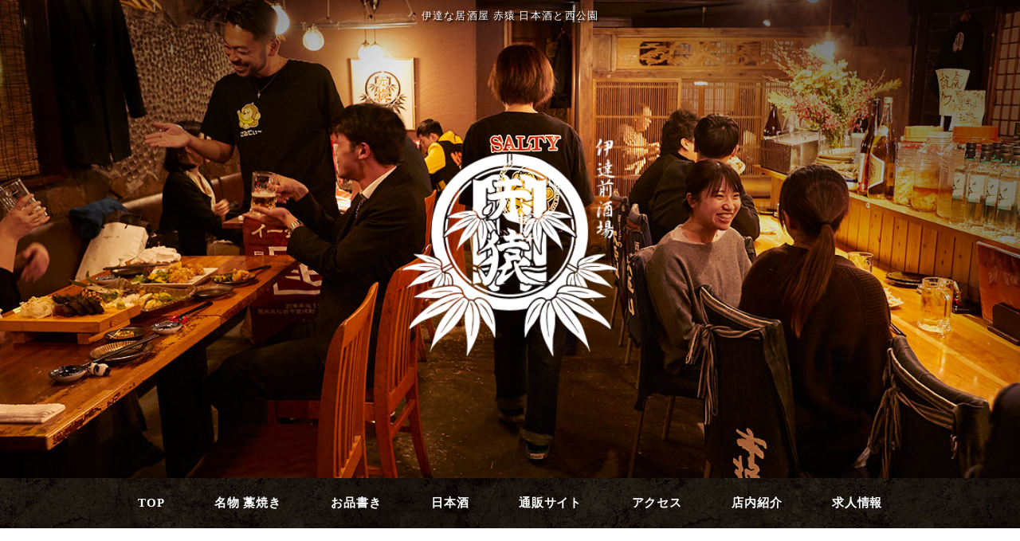

--- FILE ---
content_type: text/html
request_url: https://www.akazaru-mikawaya.jp/fcblog/96747.html
body_size: 2857
content:
<!DOCTYPE html>
<!--[if lt IE 7]><html class="ie ie6 ie-lt10 ie-lt9 ie-lt8 ie-lt7 no-js" lang="ja"><![endif]-->
<!--[if IE 7]><html class="ie ie7 ie-lt10 ie-lt9 ie-lt8 no-js" lang="ja"><![endif]-->
<!--[if IE 8]><html class="ie ie8 ie-lt10 ie-lt9 no-js" lang="ja"><![endif]-->
<!--[if IE 9]><html class="ie ie9 ie-lt10 no-js" lang="ja"><![endif]-->
<!--[if gt IE 9]><!-->
<html class="no-js" lang="ja">
<!--<![endif]-->

<head>
    <meta charset="UTF-8">
    <meta http-equiv="X-UA-Compatible" content="IE=Edge, Chrome=1">
    <meta name="author" content="FOODCONNECTION">
    <title>伊達な居酒屋 赤猿 日本酒と西公園</title>
         <meta name="description" content="6月４.５日の二日間【日本酒と西公園】の飲食ブースで出店します(^^)店舗も通常営業しておりますので【日本酒と西公園】の後に赤猿というはしごもできます(^○^)店舗と西公園の両方でお待ちしておりますの" />
    <meta name="keywords" content="" />
    <meta name="robots" content="index,follow" />
    <meta name="copyright" content="FoodConnection.jp" />
    <meta name="viewport" content="width=device-width,initial-scale=1.0,maximum-scale=1.0,user-scalable=0" />
    <meta name="apple-mobile-web-app-status-bar-style" content="black-translucent" />
    <meta name="format-detection" content="telephone=no" />
    <meta name="format-detection" content="date=no" />
    <meta name="format-detection" content="address=no" />
    <meta name="format-detection" content="email=no" />
    <meta property="og:type" content="website" />
    <meta property="og:locale" content="ja_JP" />
    <meta property="og:url" content="//www.akazaru-mikawaya.jp/fcblog/96747.html" /> <meta property="og:image" content="https://www.akazaru-mikawaya.jp/fcblog/uploads/b72abe76dd2be493ace80496afd1e227.jpg"/>
    <meta property="og:title" content="伊達な居酒屋 赤猿  - 日本酒と西公園" />
    <meta property="og:site_name" content="伊達な居酒屋 赤猿" />
    <meta property="og:description" content="6月４.５日の二日間【日本酒と西公園】の飲食ブースで出店します(^^)店舗も通常営業しておりますので【日本酒と西公園】の後に赤猿というはしごもできます(^○^)店舗と西公園の両方でお待ちしておりますの" />
    <meta property="fb:app_id" content="zzzzzzzzzz" />
    <link rel="apple-touch-icon" href="//www.akazaru-mikawaya.jp/shared_blog/img/apple-touch-icon.png" />
    <link rel="shortcut icon" href="//www.akazaru-mikawaya.jp/shared_blog/img/favicon.ico" />
    <link rel="canonical" href="//www.akazaru-mikawaya.jp/fcblog/96747.html" />
    <link rel="stylesheet" type="text/css" id="fcblog-css-common" href="//www.akazaru-mikawaya.jp/shared_blog/css/common.css" />
    <link rel="stylesheet" type="text/css" id="fcblog-css-style" href="//e-connection.info/shared/css/style.css" />
    <link rel="stylesheet" type="text/css" id="fcblog-css-shared" href="//www.akazaru-mikawaya.jp/shared_blog/css/shared.css" />
    <!-- Google tag (gtag.js) -->
<script async src="https://www.googletagmanager.com/gtag/js?id=UA-138950686-40"></script>
<script>
  window.dataLayer = window.dataLayer || [];
  function gtag(){dataLayer.push(arguments);}
  gtag('js', new Date());

  gtag('config', 'UA-138950686-40');
</script>

</head>

<body data-version="">
    <header id="header">
        <h1>伊達な居酒屋 赤猿 日本酒と西公園</h1>
        <p class="logo"><img src="//www.akazaru-mikawaya.jp/shared_blog/img/logo.png" alt="伊達な居酒屋 赤猿" /></p>
    </header>
    <aside id="navbar">
        <div class="toggle"><span></span></div>
        <nav class="fnt-mincho">
            <ul class="clearfix">
                <li>
                    <a href="//www.akazaru-mikawaya.jp/">TOP</a>
                </li>
                <li>
                    <a href="//www.akazaru-mikawaya.jp/warayaki.html">名物 藁焼き</a>
                </li>
                <li>
                    <a href="//www.akazaru-mikawaya.jp/menu.html">お品書き</a>
                </li>
                <li>
                    <a href="//www.akazaru-mikawaya.jp/sake.html">日本酒</a>
                </li>
                <li>
                    <a href="//www.akazaru-mikawaya.jp/shop.html">通販サイト</a>
                </li>
                <li>
                    <a href="//www.akazaru-mikawaya.jp/access.html">アクセス</a>
                </li>
                <li>
                    <a href="//www.akazaru-mikawaya.jp/access.html#sec3">店内紹介</a>
                </li>
                <li>
                    <a href="//www.akazaru-mikawaya.jp/access.html#sec4">求人情報</a>
                </li>
            </ul>
        </nav>
    </aside><main id="container" class="tpl-post wrap clearfix">
			<aside id="sidebar">
				<section id="category">
					<h2>カテゴリ</h2>
					<nav>
						<ul>
														<li>
								<a href="/fcblog/news/">お知らせ</a>
							</li>
														<li>
								<a href="/fcblog/NYUKA/">入荷情報</a>
							</li>
														<li>
								<a href="/fcblog/menu/">メニュー</a>
							</li>
													</ul>
					</nav>
				</section>
				<section id="articles">
					<h2>最新記事</h2>
					<nav>
						<ul>
														<li>
								<a href="/fcblog/103139.html">宮城のSAKEスタンプラリー</a>
							</li>
														<li>
								<a href="/fcblog/101521.html">伊達祭出店</a>
							</li>
														<li>
								<a href="/fcblog/96747.html">日本酒と西公園</a>
							</li>
														<li>
								<a href="/fcblog/93949.html">北海道日本酒入荷</a>
							</li>
														<li>
								<a href="/fcblog/79688.html">営業時間変更のお知らせ</a>
							</li>
														<li>
								<a href="/fcblog/78438.html">営業時間変更のお知らせ</a>
							</li>
														<li>
								<a href="/fcblog/76241.html">日本酒【天寶一　夏潤】</a>
							</li>
														<li>
								<a href="/fcblog/76070.html">日本酒【鳥海山　爽快辛口】</a>
							</li>
														<li>
								<a href="/fcblog/76036.html">日本酒【月中天　夏酒】</a>
							</li>
														<li>
								<a href="/fcblog/75934.html">YouTubeデビュー</a>
							</li>
													</ul>
					</nav>
				</section>
				<section id="calendar">
					<h2>カレンダー</h2>
					<div class="calendar">
						<table class="calendar"><thead><th><a href="/fcblog/202511"> < </a></th><th colspan="5">2025年12月</th><th><a href="/fcblog/202601"> > </a> </th></thead><tbody><tr><th class="header">日</th><th class="header">月</th><th class="header">火</th><th class="header">水</th><th class="header">木</th><th class="header">金</th><th class="header">土</th></tr><tr><td colspan="1">&nbsp;</td><td class="nohaving_posts" rel="2025-12-01">1</td><td class="nohaving_posts" rel="2025-12-02">2</td><td class="nohaving_posts" rel="2025-12-03">3</td><td class="nohaving_posts" rel="2025-12-04">4</td><td class="nohaving_posts" rel="2025-12-05">5</td><td class="nohaving_posts" rel="2025-12-06">6</td></tr><tr><td class="nohaving_posts" rel="2025-12-07">7</td><td class="nohaving_posts" rel="2025-12-08">8</td><td class="nohaving_posts" rel="2025-12-09">9</td><td class="nohaving_posts" rel="2025-12-10">10</td><td class="nohaving_posts" rel="2025-12-11">11</td><td class="nohaving_posts" rel="2025-12-12">12</td><td class="nohaving_posts" rel="2025-12-13">13</td></tr><tr><td class="nohaving_posts" rel="2025-12-14">14</td><td class="nohaving_posts" rel="2025-12-15">15</td><td class="nohaving_posts" rel="2025-12-16">16</td><td class="nohaving_posts" rel="2025-12-17">17</td><td class="nohaving_posts" rel="2025-12-18">18</td><td class="nohaving_posts" rel="2025-12-19">19</td><td class="nohaving_posts" rel="2025-12-20">20</td></tr><tr><td class="nohaving_posts" rel="2025-12-21">21</td><td class="nohaving_posts" rel="2025-12-22">22</td><td class="nohaving_posts" rel="2025-12-23">23</td><td class="nohaving_posts" rel="2025-12-24">24</td><td class="nohaving_posts" rel="2025-12-25">25</td><td class="nohaving_posts" rel="2025-12-26">26</td><td class="nohaving_posts" rel="2025-12-27">27</td></tr><tr><td class="nohaving_posts" rel="2025-12-28">28</td><td class="nohaving_posts" rel="2025-12-29">29</td><td class="nohaving_posts" rel="2025-12-30">30</td><td class="nohaving_posts" rel="2025-12-31">31</td><td colspan="3">&nbsp;</td></tr></tbody></table>
					</div>
				</section>
			</aside>
			<section id="main">
				<article>
					<h2>日本酒と西公園</h2>
					<figure class="clearfix">
						<section>
							<time>2022-06-03 17:51:58</time>
							<p class="desc"><p>6&#26376;&#65300;.&#65301;&#26085;&#12398;&#20108;&#26085;&#38291;&#12304;&#26085;&#26412;&#37202;&#12392;&#35199;&#20844;&#22290;&#12305;&#12398;&#39154;&#39135;&#12502;&#12540;&#12473;&#12391;&#20986;&#24215;&#12375;&#12414;&#12377;(^^)</p><div>&#24215;&#33303;&#12418;&#36890;&#24120;&#21942;&#26989;&#12375;&#12390;&#12362;&#12426;&#12414;&#12377;&#12398;&#12391;&#12304;&#26085;&#26412;&#37202;&#12392;&#35199;&#20844;&#22290;&#12305;&#12398;&#24460;&#12395;&#36196;&#29503;&#12392;&#12356;&#12358;&#12399;&#12375;&#12372;&#12418;&#12391;&#12365;&#12414;&#12377;(^&#9675;^)&#24215;&#33303;&#12392;&#35199;&#20844;&#22290;&#12398;&#20001;&#26041;&#12391;&#12362;&#24453;&#12385;&#12375;&#12390;&#12362;&#12426;&#12414;&#12377;&#12398;&#12391;&#26159;&#38750;&#26178;&#38291;&#12398;&#12354;&#12427;&#26041;&#12399;&#36938;&#12403;&#12395;&#12356;&#12425;&#12375;&#12390;&#19979;&#12373;&#12356;&#65281;&#65281;</div>
</p>
						</section>
					</figure>
				</article>
			</section>
		</main><link rel="stylesheet" type="text/css" href="//e-connection.info/shared/css/style.css" media="all" /><footer id="footer">
			<address>伊達な居酒屋 赤猿</address>
		</footer>

		<script type="text/javascript" id="fcblog-js-jquery" src="//www.akazaru-mikawaya.jp/shared_blog/js/jquery.min.js"></script>
		<script type="text/javascript" id="fcblog-js-common" src="//www.akazaru-mikawaya.jp/shared_blog/js/common.js"></script>		
	<script defer src="https://static.cloudflareinsights.com/beacon.min.js/vcd15cbe7772f49c399c6a5babf22c1241717689176015" integrity="sha512-ZpsOmlRQV6y907TI0dKBHq9Md29nnaEIPlkf84rnaERnq6zvWvPUqr2ft8M1aS28oN72PdrCzSjY4U6VaAw1EQ==" data-cf-beacon='{"version":"2024.11.0","token":"229f330eedeb47e5ad3908ecf6d332e2","r":1,"server_timing":{"name":{"cfCacheStatus":true,"cfEdge":true,"cfExtPri":true,"cfL4":true,"cfOrigin":true,"cfSpeedBrain":true},"location_startswith":null}}' crossorigin="anonymous"></script>
</body>
</html>

--- FILE ---
content_type: text/css
request_url: https://www.akazaru-mikawaya.jp/shared_blog/css/common.css
body_size: 3749
content:
/*
 * StyleName: common.css
 * Version: 1.7
 *
 * Project: FC-Blog
 *
 * FoodConnection
 * http://foodconnection.jp/
 * http://foodconnection.vn/
 *
 */


/*=============================================
 * reset
 *=============================================*/

html,
body,
div,
span,
applet,
object,
iframe,
h1,
h2,
h3,
h4,
h5,
h6,
p,
blockquote,
pre,
a,
abbr,
acronym,
address,
big,
cite,
code,
del,
dfn,
em,
img,
ins,
kbd,
q,
s,
samp,
small,
strike,
strong,
sub,
sup,
tt,
var,
b,
u,
i,
center,
dl,
dt,
dd,
ol,
ul,
li,
fieldset,
form,
label,
legend,
table,
caption,
tbody,
tfoot,
thead,
tr,
th,
td,
article,
aside,
canvas,
details,
embed,
figure,
figcaption,
footer,
header,
hgroup,
main,
menu,
nav,
output,
ruby,
section,
summary,
time,
mark,
audio,
video {
    margin: 0;
    padding: 0;
    border: 0;
    font-size: 100%;
    font: inherit;
    vertical-align: baseline;
    outline: none;
}

img {
    border: 0;
}

img,
input {
    vertical-align: middle;
}

h1,
h2,
h3,
h4,
h5,
h6,
address {
    margin: 0;
    padding: 0;
    border: 0;
    font-style: normal;
    font-weight: normal;
}

article,
aside,
details,
figcaption,
figure,
footer,
header,
hgroup,
main,
menu,
nav,
section {
    display: block;
}

ol,
ul {
    list-style: none;
}

blockquote,
q {
    quotes: none;
}

blockquote:before,
blockquote:after,
q:before,
q:after {
    content: "";
    content: none;
}

table {
    border-spacing: 0;
    border-collapse: collapse;
}

table,
caption,
th,
td {
    font-style: normal;
    font-weight: normal;
}

hr {
    margin: 0;
    padding: 0;
}

iframe {
    margin: 0;
    padding: 0;
    border: 0;
}

form,
fieldset,
input,
button,
select,
optgroup,
option,
textarea,
label,
legend {
    margin: 0;
    padding: 0;
    outline: none;
}

span,
em,
strong,
dfn,
code,
samp,
kbd,
var,
cite,
abbr,
acronym,
q,
br,
ins,
del,
a,
img,
object {
    margin: 0;
    padding: 0;
    border: 0;
    font-style: normal;
    font-weight: inherit;
}


/*=============================================
     * reset - custom
     *=============================================*/

 :before,
 :after {
    pointer-events: none;
}

* {
    max-height: 1000000px;
}

*:first-child+html img,
* html img {
    vertical-align: top;
}

html,
body {
    color: #010101;
    font-family: "ヒラギノ丸ゴ Pro W4", "ヒラギノ丸ゴ Pro", "Hiragino Maru Gothic Pro", "ヒラギノ角ゴ Pro W3", "Hiragino Kaku Gothic Pro", "HG丸ｺﾞｼｯｸM-PRO", "HGMaruGothicMPRO";
    font-size: 15px;
    line-height: 1.5em;
    letter-spacing: .05em;
    word-spacing: normal;
    background: #fff;
    background-attachment: fixed;
    min-width: 320px;
    min-height: 100%;
    max-height: 100%;
    text-size-adjust: 100%;
    -moz-text-size-adjust: 100%;
    -webkit-text-size-adjust: 100%;
    /* -webkit-overflow-scrolling: touch; */
}

body>* {
    clear: both;
    position: relative;
}

input,
button,
select,
optgroup,
option,
textarea,
label {
    box-sizing: border-box;
    -moz-box-sizing: border-box;
    -webkit-box-sizing: border-box;
}

select,
button,
input:button,
input:submit,
input:reset {
    cursor: pointer;
}

option:disabled {
    display: none;
}

strong {
    font-weight: 600;
}

em {
    font-style: italic;
}

small {
    font-size: smaller;
}

del {
    text-decoration: line-through;
}

a {
    color: inherit;
    text-decoration: none;
}

a:hover {
    text-decoration: underline;
}


/*=============================================
     * .clearfix
     *=============================================*/

.clearfix {
    zoom: 1 !important;
}

.clearfix:after {
    content: "." !important;
    clear: both !important;
    display: block !important;
    height: 0 !important;
    visibility: hidden !important;
}


/*=============================================
     * rollover button
     *=============================================*/

a>*:not(.btn):not(.non-over),
button>*:not(.btn):not(.non-over) {
    cursor: pointer;
    opacity: 1;
    transition: opacity .3s ease;
    -moz-transition: opacity .3s ease;
    -webkit-transition: opacity .3s ease;
}

a:hover>*:not(.btn):not(.non-over),
button:hover>*:not(.btn):not(.non-over) {
    opacity: .8;
}

.non-over a:hover>*:not(.over),
.non-over *:not(.over):not(.btn):hover {
    opacity: 1 !important;
}


/*=============================================
     * .wrap
     *=============================================*/

.wrap {
    margin: 0 auto;
    width: 1000px;
    position: relative;
}


/*=============================================
     * #header
     *=============================================*/

#header {
    background-color: #AFAFAF;
    background-repeat: no-repeat;
    background-position: center top;
    background-size: cover;
    min-height: 400px;
    max-height: 600px;
    position: relative;
    transition: all .3s ease;
    -moz-transition: all .3s ease;
    -webkit-transition: all .3s ease;
    overflow: hidden;
    z-index: 2;
}

body.col-x2 #header {
    display: table;
    width: 100%;
}

body.col-x2 #header section {
    display: table-cell;
    width: 50%;
    position: relative;
}

body.col-x2 #header .col1 {
    background-repeat: no-repeat;
    background-position: center top;
    background-size: cover;
}

body.col-x2 #header .col2 {
    background-repeat: no-repeat;
    background-position: center top;
    background-size: cover;
}

#header h1 {
    padding: 1em;
    font-size: inherit;
    position: absolute;
    top: 0;
    left: 0;
    right: 0;
    transition: all .3s ease;
    -moz-transition: all .3s ease;
    -webkit-transition: all .3s ease;
    z-index: 2;
}

#header .logo {
    margin-right: -50%;
    padding: 2em 1rem;
    text-align: center;
    width: 95%;
    position: absolute;
    top: 50%;
    left: 50%;
    transform: translate(-50%, -50%);
    -moz-transform: translate(-50%, -50%);
    -webkit-transform: translate(-50%, -50%);
}

#header .logo img {
    max-height: 450px;
}


/*=============================================
     * #navbar
     *=============================================*/

#navbar {
    padding: 0;
    background: #27170C;
    position: relative;
    z-index: 1;
}

#navbar .toggle {
    pointer-events: visible;
    cursor: pointer;
    opacity: 0;
    display: block;
    padding: 20px 10px;
    background: #FEFEFE;
    width: 30px;
    height: 5px;
    border-radius: 5px 0 0 5px;
    -moz-border-radius: 5px 0 0 5px;
    -webkit-border-radius: 5px 0 0 5px;
    position: absolute;
    top: 1.5em;
    right: 0;
    box-shadow: 0 0 3px rgba(0, 0, 0, .3);
    -moz-box-shadow: 0 0 3px rgba(0, 0, 0, .3);
    -webkit-box-shadow: 0 0 3px rgba(0, 0, 0, .3);
    transition: all .3s ease;
    -moz-transition: all .3s ease;
    -webkit-transition: all .3s ease;
    visibility: hidden;
}

#navbar .toggle.round {
    border-radius: 5px;
    -moz-border-radius: 5px;
    -webkit-border-radius: 5px;
}

#navbar .toggle>* {
    cursor: pointer;
    display: block;
    position: relative;
}

#navbar .toggle>*:after,
#navbar .toggle>*:before {
    content: "";
    position: absolute;
    top: -9px;
    left: 0;
}

#navbar .toggle>*:after {
    top: 9px;
}

#navbar .toggle>*,
#navbar .toggle>*:after,
#navbar .toggle>*:before {
    background: #666;
    width: 100%;
    height: 5px;
    border-radius: 2px;
    -moz-border-radius: 2px;
    -webkit-border-radius: 2px;
    transition: all .3s ease;
    -moz-transition: all .3s ease;
    -webkit-transition: all .3s ease;
    backface-visibility: hidden;
    -moz-backface-visibility: hidden;
    -webkit-backface-visibility: hidden;
}

#navbar.active .toggle>* {
    background-color: transparent;
    transform: translateY(2px);
    -moz-transform: translateY(2px);
    -webkit-transform: translateY(2px);
}

#navbar.active .toggle>*:before {
    transform: rotate(45deg) translate(5px, 5px);
    -moz-transform: rotate(45deg) translate(5px, 5px);
    -webkit-transform: rotate(45deg) translate(5px, 5px);
}

#navbar.active .toggle>*:after {
    transform: rotate(-45deg) translate(7px, -8px);
    -moz-transform: rotate(-45deg) translate(7px, -8px);
    -webkit-transform: rotate(-45deg) translate(7px, -8px);
}

#navbar nav {
    color: #FEFEFE;
    text-align: center;
    transition: all .3s ease;
    -moz-transition: all .3s ease;
    -webkit-transition: all .3s ease;
}

body.col-x2 #navbar nav {
    display: table;
    width: 100%;
}

body.col-x2 #navbar menu {
    display: table-cell;
    width: 50%;
    position: relative;
}

body.col-x2 #navbar menu:before {
    content: "";
    margin: auto;
    background: #27170C;
    background-position: center;
    position: absolute;
    top: 0;
    left: 0;
    right: 0;
    bottom: 0;
    z-index: 1;
}

body.col-x2 #navbar menuitem {
    cursor: pointer;
    display: inline-block;
    padding: 10px;
    color: #FFF;
    text-align: center;
    text-transform: uppercase;
    position: relative;
    z-index: 2;
}

body.col-x2 #navbar menuitem:before,
body.col-x2 #navbar menuitem:after {
    content: "\25BC";
    display: inline-block;
    padding: 0 5px;
    font-size: 55%;
    position: relative;
    top: -3px;
}

#navbar ul {
    transition: all .3s ease;
    -moz-transition: all .3s ease;
    -webkit-transition: all .3s ease;
}

body.col-x2 #navbar menu ul {
    opacity: 0;
    margin: auto;
    width: 230px;
    position: absolute;
    top: 100%;
    left: 0;
    right: 0;
    transform: translateY(-100%);
    -moz-transform: translateY(-100%);
    -webkit-transform: translateY(-100%);
    visibility: hidden;
}

body.col-x2 #navbar menuitem:hover~ul,
body.col-x2 #navbar menu ul:hover {
    opacity: 1;
    transform: translateY(0);
    -moz-transform: translateY(0);
    -webkit-transform: translateY(0);
    visibility: visible;
}

#navbar li {
    display: inline-block;
    position: relative;
}

body.col-x2 #navbar menu li {
    display: block;
}

#navbar a {
    display: block;
    position: relative;
    transition: all .3s ease;
    -moz-transition: all .3s ease;
    -webkit-transition: all .3s ease;
    z-index: 1;
}

#navbar .sub {
    opacity: 0;
    position: absolute;
    top: 100%;
    left: 0;
    transform: translateY(-100%);
    -moz-transform: translateY(-100%);
    -webkit-transform: translateY(-100%);
    transition: all .3s ease;
    -moz-transition: all .3s ease;
    -webkit-transition: all .3s ease;
    visibility: hidden;
}

body.col-x2 #navbar menu .sub {
    display: none;
}

#navbar li:hover>.sub {
    opacity: 1;
    transform: translateY(0);
    -moz-transform: translateY(0);
    -webkit-transform: translateY(0);
    visibility: visible;
}

#navbar .sub ul {}

#navbar .sub li {
    display: block;
}


/*=============================================
     * #container
     *=============================================*/

#container {
    margin: 4em auto;
}

#container .title {
    margin-bottom: 2em;
    color: #795548;
    font-size: 1.5em;
    line-height: 1.25em;
    text-align: center;
}


/*=============================================
     * #sidebar
     *=============================================*/

#sidebar {
    float: left;
    font-size: 105%;
    width: 220px;
}

#sidebar section {
    background: #F6F6F6;
    box-shadow: 0 0 3px rgba(0, 0, 0, .3);
    -moz-box-shadow: 0 0 3px rgba(0, 0, 0, .3);
    -webkit-box-shadow: 0 0 3px rgba(0, 0, 0, .3);
}

#sidebar section+section {
    margin-top: 2em;
}

#sidebar section>* {
    padding: .75em 1em;
}

#sidebar h2 {
    color: #FEFEFE;
    font-size: 110%;
    font-weight: 600;
    background: #6F5232;
    position: relative;
}

#sidebar h2:before {
    content: "";
    opacity: 0;
    margin: auto;
    width: 0;
    height: 0;
    border: 8px solid transparent;
    border-top-color: #FEFEFE;
    position: absolute;
    top: 8px;
    right: 1em;
    bottom: 0;
    transition: all .3s ease;
    -moz-transition: all .3s ease;
    -webkit-transition: all .3s ease;
}

#sidebar section.active h2:before {
    top: -8px;
    transform: rotate(180deg);
    -moz-transform: rotate(180deg);
    -webkit-transform: rotate(180deg);
}

#sidebar nav {
    font-size: 95%;
}

#sidebar ul {}

#sidebar li {}

#sidebar li a {
    display: inline-block;
    padding: .1em 15px;
    color: #92580D;
    position: relative;
    transition: all .3s ease;
    -moz-transition: all .3s ease;
    -webkit-transition: all .3s ease;
}

#sidebar li a:hover {
    color: #CC9E5A;
}

#sidebar li a:before {
    content: "";
    display: inline-block;
    margin: auto;
    background: #CC9E5A;
    width: 5px;
    height: 5px;
    border-radius: 100%;
    -moz-border-radius: 100%;
    -webkit-border-radius: 100%;
    position: absolute;
    top: 0;
    left: 0;
    bottom: 0;
}

#sidebar li a:hover:before {
    background: #BA863A;
}

#sidebar .calendar {
    font-size: 90%;
    font-family: arial, tahoma, verdana, sans-serif, serif;
}

#sidebar .calendar table {
    margin: auto;
    width: 100%;
    border-collapse: collapse;
}

#sidebar .calendar th,
#sidebar .calendar td {
    padding: 1px 2px;
    text-align: center;
    border-collapse: collapse;
}

#sidebar .calendar th {
    color: #A77834;
    font-weight: 300;
}

#sidebar .calendar tbody {
    box-shadow: 0 0 1px rgba(0, 0, 0, .3);
    -moz-box-shadow: 0 0 1px rgba(0, 0, 0, .3);
    -webkit-box-shadow: 0 0 1px rgba(0, 0, 0, .3);
}

#sidebar .calendar td {
    letter-spacing: 0;
    background: #FEFEFE;
    border: 1px solid #AFAFAF;
}

#sidebar .calendar tr:nth-of-type(odd) td {
    background: #EFEFEF;
}

#sidebar .calendar .header {
    color: #92580D;
    font-weight: 600;
    background: #F2EBE3;
    border: 1px solid #AFAFAF;
}

#sidebar .calendar a {
    color: #c7a261;
    font-weight: 600;
    font-family: cursive, monospace, sans-serif, serif;
    position: relative;
    top: -2px;
}

#sidebar .calendar .nohaving_posts {}

#sidebar .calendar .having_posts {
    color: #A63435;
    font-weight: 600;
    background: #F6E1E1 !important;
}


/*=============================================
     * #main
     *=============================================*/

#main {
    float: right;
    width: 740px;
}

#main article {
    background: #FEFEFE;
    box-shadow: 0 0 3px rgba(0, 0, 0, .3);
    -moz-box-shadow: 0 0 3px rgba(0, 0, 0, .3);
    -webkit-box-shadow: 0 0 3px rgba(0, 0, 0, .3);
}

#main article+article {
    margin-top: 2em;
}

#main h2 {
    padding: .75em 1em;
    color: #FEFEFE;
    font-size: 110%;
    font-weight: 600;
    text-align: center;
    background: url('../img/bg_2.jpg');
}

#main figure {
    padding: 30px;
}

#main figcaption {
    float: left;
    padding-right: 30px;
    max-width: 270px;
    transition: all .3s ease;
    -moz-transition: all .3s ease;
    -webkit-transition: all .3s ease;
}

#main figure img,
#main figcaption img {
    max-width: 100%;
    height: auto;
}

#main section {
    margin: 0 -30px;
    padding: 0 30px;
}

#main section img {
    max-width: 100%;
}

#main time {
    color: #7E7E7E;
}

#main .desc {
    padding: 10px 0;
}

#main .more {
    text-align: right;
}

#main .more a {
    display: inline-block;
    padding: 1px 5px 1px 20px;
    color: #010101;
    text-decoration: none;
    border: 1px solid #010101;
    position: relative;
    box-shadow: 0 0 1px rgba(0, 0, 0, .3);
    -moz-box-shadow: 0 0 1px rgba(0, 0, 0, .3);
    -webkit-box-shadow: 0 0 1px rgba(0, 0, 0, .3);
    transition: all .3s ease;
    -moz-transition: all .3s ease;
    -webkit-transition: all .3s ease;
}

#main .more a:before,
#main .more a:after {
    content: "";
    margin: auto;
    background: #010101;
    width: 8px;
    height: 1px;
    position: absolute;
    top: 0;
    left: 10px;
    bottom: 0;
    transition: all .3s ease;
    -moz-transition: all .3s ease;
    -webkit-transition: all .3s ease;
}

#main .more a:before {
    transform: rotate(45deg) translate(-5px, 1px);
    -moz-transform: rotate(45deg) translate(-5px, 1px);
    -webkit-transform: rotate(45deg) translate(-5px, 1px);
}

#main .more a:after {
    transform: rotate(-45deg) translate(-5px, -1px);
    -moz-transform: rotate(-45deg) translate(-5px, -1px);
    -webkit-transform: rotate(-45deg) translate(-5px, -1px);
}

#main .more a:hover:before,
#main .more a:hover:after {
    background: #A24814;
}

#main .pagination {
    margin-top: 2em;
    color: #909090;
    font-size: 85%;
    text-align: center;
}

#main .pagination ul {}

#main .pagination li {
    display: inline-block;
    padding: 1px 0;
    background: #F6F6F6;
    min-width: 30px;
    min-height: 22px;
    border-radius: 3px;
    -moz-border-radius: 3px;
    -webkit-border-radius: 3px;
    position: relative;
    box-shadow: 0 -1px #FEFEFE, 0 1px 1px rgba(0, 0, 0, .3);
    -moz-box-shadow: 0 -1px #FEFEFE, 0 1px 1px rgba(0, 0, 0, .3);
    -webkit-box-shadow: 0 -1px #FEFEFE, 0 1px 1px rgba(0, 0, 0, .3);
    transition: all .3s ease;
    -moz-transition: all .3s ease;
    -webkit-transition: all .3s ease;
}

#main .pagination li:hover {
    color: #FEFEFE;
    background: #c7a261;
    box-shadow: 0 -1px #c7a261, 0 1px 1px rgba(0, 0, 0, .3);
    -moz-box-shadow: 0 -1px #c7a261, 0 1px 1px rgba(0, 0, 0, .3);
    -webkit-box-shadow: 0 -1px #c7a261, 0 1px 1px rgba(0, 0, 0, .3);
}

#main .pagination a {
    display: block;
    margin: -1px 0;
    padding: 1px 5px;
    font-family: arial, tahoma, verdana, sans-serif, serif;
    text-align: center;
    text-decoration: none;
}

#main .pagination .active,
#main .pagination .active:hover {
    cursor: default;
    color: #FEFEFE;
    font-weight: 600;
    background: #936C42;
    box-shadow: 0 -1px #936C42, 0 1px 1px rgba(0, 0, 0, .3);
    -moz-box-shadow: 0 -1px #936C42, 0 1px 1px rgba(0, 0, 0, .3);
    -webkit-box-shadow: 0 -1px #936C42, 0 1px 1px rgba(0, 0, 0, .3);
}

#main .pagination .first,
#main .pagination .last {
    padding: 1px 7px;
    color: #936C42;
    font-weight: 600;
}

#main .pagination .previous,
#main .pagination .next {
    font-size: 125%;
    font-weight: 600;
    /* top: 1px; */
}

#main .pagination .more-point-right {
    cursor: default;
    top: 1px;
}

#main .pagination .more-point-right:hover {
    color: inherit;
    background: #F6F6F6;
    box-shadow: 0 -1px #FEFEFE, 0 1px 1px rgba(0, 0, 0, .3);
    -moz-box-shadow: 0 -1px #FEFEFE, 0 1px 1px rgba(0, 0, 0, .3);
    -webkit-box-shadow: 0 -1px #FEFEFE, 0 1px 1px rgba(0, 0, 0, .3);
}


/*=============================================
     * #footer
     *=============================================*/

#footer {
    padding: 1em;
    font-size: 90%;
    text-align: center;
}


/*=============================================
     * copyright
     *=============================================*/

address {
    font-style: normal;
    text-align: center;
}


/*=============================================
     * customs common - FCV
     *=============================================*/

.fl {
    float: left;
}

.fr {
    float: right;
}

.fn {
    float: none;
}


/*=============================================
     * RESPONSIVE
     *=============================================*/

@media screen and (max-width: 1024px) {
    .wrap {
        width: 95%;
    }
    #header {
        min-height: 350px;
    }
    #header .logo img {
        max-height: initial;
    }
    #sidebar {
        width: 23%;
    }
    #main {
        width: 73%;
    }
}

@media screen and (max-width: 960px) {
    #navbar li {
        min-width: initial;
    }
    #navbar .sub {
        width: 100%;
    }
}

@media screen and (max-width: 768px) {
    #header {
        min-height: 300px;
    }
    body.col-x2 #header {
        display: block;
    }
    body.col-x2 #header section {
        display: block;
        width: 100%;
        min-height: 150px;
    }
    body.col-x2 #navbar menu {
        display: block;
        width: 100%;
    }
    body.col-x2 #navbar menu:before {
        display: none;
    }
    body.col-x2 #navbar menuitem {
        cursor: auto;
        display: block;
        background: #757575;
    }
    body.col-x2 #navbar menu ul {
        opacity: 1;
        position: static;
        width: auto;
        box-shadow: none;
        -moz-box-shadow: none;
        -webkit-box-shadow: none;
        transform: translateY(0);
        -moz-transform: translateY(0);
        -webkit-transform: translateY(0);
        visibility: visible;
    }
    #header .logo {
        margin: auto;
        max-height: 75%;
    }
    #navbar {
        pointer-events: none;
        background: none;
        height: auto;
        position: fixed;
        top: 0;
        left: 0;
        right: 0;
        bottom: 0;
        z-index: 3;
    }
    #navbar.active {
        pointer-events: visible;
        right: 0;
    }
    #navbar:before {
        content: "";
        opacity: 0;
        margin: auto;
        background: rgba(0, 0, 0, .5);
        position: absolute;
        top: 0;
        left: 0;
        right: 0;
        bottom: 0;
        transition: all .3s ease;
        -moz-transition: all .3s ease;
        -webkit-transition: all .3s ease;
        visibility: hidden;
    }
    #navbar.active:before {
        opacity: 1;
        visibility: visible;
    }
    #navbar .toggle {
        opacity: 1;
        right: 0;
        visibility: visible;
    }
    #navbar.active .toggle {
        right: 230px;
    }
    #navbar nav {
        direction: rtl;
        display: block !important;
        text-align: initial;
        background: #FEFEFE;
        width: 230px;
        height: 100vh!important;
        position: absolute;
        top: 0;
        right: -230px;
        bottom: 0;
        overflow: auto;
        overflow-y: auto;
    }
    body.col-x2 #navbar nav {
        width: 230px;
    }
    #navbar nav>* {
        direction: ltr;
    }
    #navbar.active nav {
        right: 0;
    }
    #navbar li {
        display: block;
        border-top: 1px solid #DFDFDF;
        border-bottom: 1px solid #DFDFDF;
    }
    #navbar li+li {
        border-top: none;
    }
    #navbar a {
        padding: 15px;
        color: #27170C;
        background: none;
        box-shadow: none;
        -moz-box-shadow: none;
        -webkit-box-shadow: none;
    }
    body.col-x2 #navbar a {
        box-shadow: none;
        -moz-box-shadow: none;
        -webkit-box-shadow: none;
    }
    #navbar a:hover {
        background: #EFEFEF;
        border-bottom: 3px solid transparent!important;
    }
    #navbar .sub {
        opacity: 1;
        background: none;
        position: static;
        transform: translateY(0);
        -moz-transform: translateY(0);
        -webkit-transform: translateY(0);
        visibility: visible;
    }
    #navbar .sub li:last-child {
        border-bottom: none;
    }
    #navbar .sub a {
        padding: 15px 40px;
    }
    #navbar .sub a:before {
        content: "";
        margin: auto;
        background: #606060;
        width: 5px;
        height: 5px;
        border-radius: 100%;
        -moz-border-radius: 100%;
        -webkit-border-radius: 100%;
        position: absolute;
        top: 0;
        left: 25px;
        bottom: 0;
    }
    #sidebar {
        float: none;
        width: 100%;
    }
    #sidebar h2 {
        cursor: pointer;
    }
    #sidebar h2:before {
        opacity: 1;
    }
    #sidebar h2~* {
        display: none;
    }
    #sidebar section.active h2~* {
        display: block;
    }
    #main {
        margin-top: 2em;
        float: none;
        width: 100%;
    }
}

@media screen and (max-width: 640px) {
    #header {
        min-height: 200px;
    }
    #container {
        margin: 2em auto;
    }
    #main figcaption {
        float: none;
        margin-bottom: 1em;
        padding-right: 0;
        max-width: 100%;
    }
    #main .pagination .first,
    #main .pagination .last {
        display: none;
    }
}

--- FILE ---
content_type: text/css
request_url: https://www.akazaru-mikawaya.jp/shared_blog/css/shared.css
body_size: 1427
content:
/*
 * StyleName: shared.css
 * Version: 1.6
 *
 * Project: FC-Blog
 *
 * FoodConnection
 * http://foodconnection.jp/
 * http://foodconnection.vn/
 *
 */


/*=============================================
 * body
 *=============================================*/

body {
    color: #010101;
    background: url('../img/bg_1.jpg');
    background: #fff;
    background-repeat: repeat;
    background-position: center;
}

.fnt-mincho {
    font-family: "游明朝", YuMincho, "ヒラギノ明朝 ProN W3", "Hiragino Mincho ProN", "HG明朝E", "メイリオ", Meiryo, "ＭＳ Ｐ明朝", "ＭＳ 明朝", serif;
}

.fnt-meiryo {
    font-family: "メイリオ", Meiryo, "ヒラギノ角ゴシックPro", "ＭＳ ゴシック", "Hiragino Kaku Gothic Pro", Osaka, "ＭＳ Ｐゴシック", "MS PGothic", sans-serif;
}


/*=============================================
 * #header
 *=============================================*/

#header {
    background: url('../img/key.jpg') no-repeat center right/ cover;
    height: 800px;
}

#header h1 {
    color: #fff;
    font-size: .85em;
    line-height: 1.6em;
    letter-spacing: .1em;
    text-align: center;
    text-shadow: 2px 2px 2px #000000;
    /*background: #967f49;
	box-shadow: 0 1px 3px rgba(0, 0, 0, .3);
	-moz-box-shadow: 0 1px 3px rgba(0, 0, 0, .3);
	-webkit-box-shadow: 0 1px 3px rgba(0, 0, 0, .3);*/
    padding: 10px 0;
}

body.col-x2 #header .col1 {
    background-color: rgba(0, 0, 0, .25);
    /* background-image: url(); */
}

body.col-x2 #header .col2 {
    background-color: rgba(0, 0, 0, .3);
    /* background-image: url(); */
}

#header .logo {
    max-width: 290px;
    border-radius: 10px;
    -moz-border-radius: 10px;
    -webkit-border-radius: 10px;
    border-radius: 0;
    /* background: rgba(0, 0, 0, 0.5); */
    padding: 20px;
    /* background: #ffffff7a; */
}

#header .logo img {
    height: auto;
    width: 100%;
}


/*=============================================
 * #navbar
 *=============================================*/

#navbar {
    background: url('../img/bg_1.jpg');
    /* background: #fff; */
}

body.col-x2 #navbar menu:before {
    background: #967f49;
}

body.col-x2 #navbar menuitem {
    color: #FFF;
}

#navbar nav {
    box-sizing: border-box;
    padding-top: 15px;
    padding-bottom: 15px;
    color: #fff;
    background: url('../img/bg_nav_fixed.jpg');
}

body.col-x2 #navbar ul {
    box-shadow: 0 1px 3px rgba(0, 0, 0, .3);
    -moz-box-shadow: 0 1px 3px rgba(0, 0, 0, .3);
    -webkit-box-shadow: 0 1px 3px rgba(0, 0, 0, .3);
}

#navbar li {
    color: #fff;
    display: inline-block;
    margin: 0 24px;
    vertical-align: middle;
}

#navbar a {
    display: block;
    padding: 5px 05px;
    position: relative;
    text-decoration: none;
    border-bottom: 1px solid transparent;
    font-weight: bold;
    font-family: "游明朝", YuMincho, "ヒラギノ明朝 ProN W3", "Hiragino Mincho ProN", "HG明朝E", "メイリオ", Meiryo, "ＭＳ Ｐ明朝", "ＭＳ 明朝", serif;
}

#navbar a:before {
    display: none;
    content: '';
    position: absolute;
    left: 146%;
    right: 50%;
    bottom: 10px;
    height: 15px;
    width: 1px;
    transition: all .3s ease;
    background: #fff;
}

#navbar a span {
    display: block;
    font-size: 19px;
    font-weight: bold;
    color: #0e1838;
}

#navbar a:hover {
    border-bottom: 1px solid #fff;
}

#navbar .sub {
    background: #967f49;
}


/*=============================================
 * #container
 *=============================================*/

#container {}

#container .title {
    color: #795548;
}


/*=============================================
 * #sidebar
 *=============================================*/

#sidebar section {
    background: #fff;
    box-shadow: 0 0 3px rgba(0, 0, 0, .3);
    -moz-box-shadow: 0 0 3px rgba(0, 0, 0, .3);
    -webkit-box-shadow: 0 0 3px rgba(0, 0, 0, .3);
}

#sidebar h2 {
    color: #fff;
    background: #a37140;
    border-bottom: 1px solid;
    font-family: "游明朝", YuMincho, "ヒラギノ明朝 ProN W3", "Hiragino Mincho ProN", "HG明朝E", "メイリオ", Meiryo, "ＭＳ Ｐ明朝", "ＭＳ 明朝", serif;
}

#sidebar h2:before {
    border-top-color: #fff;
}

#sidebar li a {
    color: #2d1c16;
}

#sidebar li a:hover {
    color: #c7a261;
}

#sidebar li a:before {
    background: #2d1c16;
}

#sidebar li a:hover:before {
    background: #c7a261;
}

#sidebar .calendar th {
    color: #A77834;
}

#sidebar .calendar td {
    background: #FEFEFE;
    border-color: #AFAFAF;
}

#sidebar .calendar tr:nth-of-type(odd) td {
    background: #EFEFEF;
}

#sidebar .calendar .header {
    color: #644f23;
    background: #F2EBE3;
    border-color: #AFAFAF;
}

#sidebar .calendar a {
    color: #c7a261;
}

#sidebar .calendar .having_posts {
    color: #A63435;
    background: #F6E1E1 !important;
}


/*=============================================
 * #main
 *=============================================*/

#main article {
    background: #fff;
}

#main h2 {
    color: #fff;
    background: #a37140;
    border-bottom: 1px solid;
    font-family: "游明朝", YuMincho, "ヒラギノ明朝 ProN W3", "Hiragino Mincho ProN", "HG明朝E", "メイリオ", Meiryo, "ＭＳ Ｐ明朝", "ＭＳ 明朝", serif;
}

#container.tpl-post #main figcaption {
    display: none;
}

#main time {
    color: #7E7E7E;
}

#main .more a {
    color: #000;
    background: #fff;
    border-color: #000;
}

#main .more a:hover {
    opacity: 0.8;
    background: #a37140;
    color: #fff;
    border-color: #a37140;
}

#main .more a:before,
#main .more a:after {
    background: #000;
}

#main .more a:hover:before,
#main .more a:hover:after {
    background: #fff;
}

#main .pagination {
    color: #909090;
}

#main .pagination li {
    background: #F6F6F6;
    box-shadow: 0 -1px #FEFEFE, 0 1px 1px rgba(0, 0, 0, .3);
    -moz-box-shadow: 0 -1px #fff, 0 1px 1px rgba(0, 0, 0, .3);
    -webkit-box-shadow: 0 -1px #fff, 0 1px 1px rgba(0, 0, 0, .3);
}

#main .pagination li:hover {
    color: #FEFEFE;
    background: #a37140;
    box-shadow: 0 -1px #601b0a, 0 1px 1px rgba(0, 0, 0, .3);
    -moz-box-shadow: 0 -1px #241f1b, 0 1px 1px rgba(0, 0, 0, .3);
    -webkit-box-shadow: 0 -1px #601b0a, 0 1px 1px rgba(0, 0, 0, .3);
}

#main .pagination .active,
#main .pagination .active:hover {
    color: #FEFEFE;
    background: #a37140;
    box-shadow: 0 -1px #601b0a, 0 1px 1px rgba(0, 0, 0, .3);
    -moz-box-shadow: 0 -1px #bd550e, 0 1px 1px rgba(0, 0, 0, .3);
    -webkit-box-shadow: 0 -1px #601b0a, 0 1px 1px rgba(0, 0, 0, .3);
}

#main .pagination .first,
#main .pagination .last {
    color: #000;
    font-weight: 600;
}

#main .pagination .more-point-right:hover {
    color: inherit;
    background: #F6F6F6;
    box-shadow: 0 -1px #FEFEFE, 0 1px 1px rgba(0, 0, 0, .3);
    -moz-box-shadow: 0 -1px #FEFEFE, 0 1px 1px rgba(0, 0, 0, .3);
    -webkit-box-shadow: 0 -1px #FEFEFE, 0 1px 1px rgba(0, 0, 0, .3);
}


/*=============================================
 * #footer
 *=============================================*/

#footer {
    color: #fff;
    background: url('../img/bg_footer.jpg');
    /* background: #c40303; */
}


/*=============================================
 * copyright
 *=============================================*/

address {}


/*=============================================
 * #calendar
 *=============================================*/

#calendar {
    display: none;
}


/*=============================================
 * RESPONSIVE
 *=============================================*/

@media screen and (max-width: 1024px) {
    #header {
        min-height: 400px;
    }
}

@media screen and (max-width: 960px) {
    #navbar li {
        min-width: initial;
    }
    #navbar .sub {
        width: 100%;
    }
}

@media screen and (max-width: 768px) {
    #header {
        width: 100%;
        height: auto;
        min-height: 300px;
    }
    #header h1 {
        position: static;
    }
    body.col-x2 #header section {
        min-height: 150px;
    }
    #header .logo {
        /* padding: 0 20px 20px; */
        width: 200px;
    }
    #header .logo img {
        width: 100%;
        min-width: auto;
    }
    #navbar {
        background: none;
    }
    #navbar.active .toggle {
        right: 230px;
    }
    body.col-x2 #navbar menuitem {
        background: #757575;
    }
    #navbar nav {
        background: #FEFEFE;
        width: 230px;
        right: -230px;
        padding-top: 0;
    }
    body.col-x2 #navbar nav {
        width: 230px;
    }
    #navbar li {
        display: block;
        border-top: 1px solid #DFDFDF;
        border-bottom: 1px solid #DFDFDF;
        margin: 0;
    }
    #navbar a {
        background: none;
        box-shadow: none;
        -moz-box-shadow: none;
        -webkit-box-shadow: none;
        color: #000;
        padding: 20px;
        font-size: 14px;
    }
    #navbar a span {
        font-size: 15px;
    }
    #navbar a:hover:after {
        display: none;
    }
    #navbar .sub {
        background: none;
    }
    #navbar .sub a:before {
        background: #606060;
    }
}

@media screen and (max-width: 640px) {
    #header {
        display: block;
        min-height: 50vh;
    }
    #header h1 {
        display: block;
    }
}

--- FILE ---
content_type: application/javascript
request_url: https://www.akazaru-mikawaya.jp/shared_blog/js/common.js
body_size: 373
content:
/*!
 * ScriptName: common.js
 * Version: 1.6
 *
 * Project: FC-Blog
 *
 * FoodConnection
 * http://foodconnection.jp/
 * http://foodconnection.vn/
 *
 */

$(document).ready(function() {
	var UA = navigator.userAgent;
	if (UA.indexOf("iPhone") < 0 && UA.indexOf("Android") < 0) $(".telhref").contents().unwrap(); // remove link [tel] on desktop

	// BEGIN: rollover button
	$("body").on({
		mouseover: function() {
			if (!$(this).data("src-original")) $(this).data("src-original", $(this).attr("src"));

			$(this).attr("src").match(/^(.*)(\.{1}.*)/g);

			var $src = RegExp.$1 + "_on" + RegExp.$2;

			$(this).attr("src", $src); // update src
		}, mouseout: function() {
			if ($(this).data("src-original")) {
				$(this).attr("src", $(this).data("src-original")); // update src
				$(this).removeData("src-original")
			}
		}
	}, "img.btn");
	// END: rollover button

	$(".toggle").click(function() {
		$(this).parents("aside").toggleClass("active");
	});

	// sidebar
	$("#sidebar h2").click(function() {
		if ($(window).width() <= 768) {
			if ($(this).parent().hasClass("active")) {
				$(this).nextAll().stop().slideUp(300, function() {
					$(this).removeAttr("style");
					$(this).parent().removeClass("active");
				});
			} else {
				$(this).nextAll().stop().slideDown(300, function() {
					$(this).removeAttr("style");
					$(this).parent().addClass("active");
				});
			}
		}
	});
});



// calendar
var pathMonth = location.pathname ? location.pathname.split("/") : false,
	paramMonth = false,
	referrer = document.referrer.replace(/^https?:\/\//i, "").split("/")[0];

if (referrer == location.hostname && pathMonth && pathMonth.constructor === Array && pathMonth.length > 0) {
	paramMonth = pathMonth[pathMonth.length - 1];

	if (!paramMonth || paramMonth.length < 1) paramMonth = pathMonth[pathMonth.length - 2]; // slash

	if (!isNaN(parseFloat(paramMonth)) && isFinite(paramMonth)) {
		if ($("#calendar").length > 0) {
			$("#calendar").addClass("active"); // collapsed

			if ($(window).width() <= 768 && $("#calendar").is(":visible")) window.scroll(0, $("#calendar").offset().top);
		}
	}
}